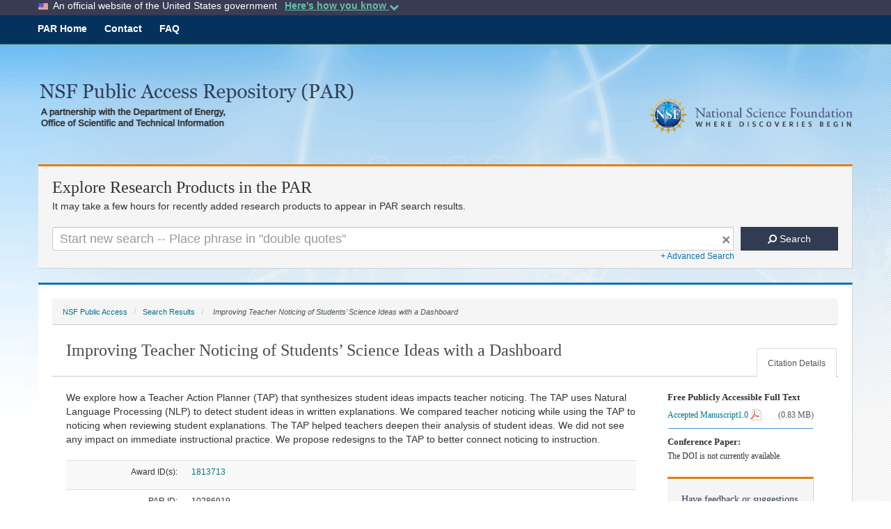

--- FILE ---
content_type: text/html;charset=UTF-8
request_url: https://par.nsf.gov/biblio/10286919/filesize
body_size: 9
content:

	865094